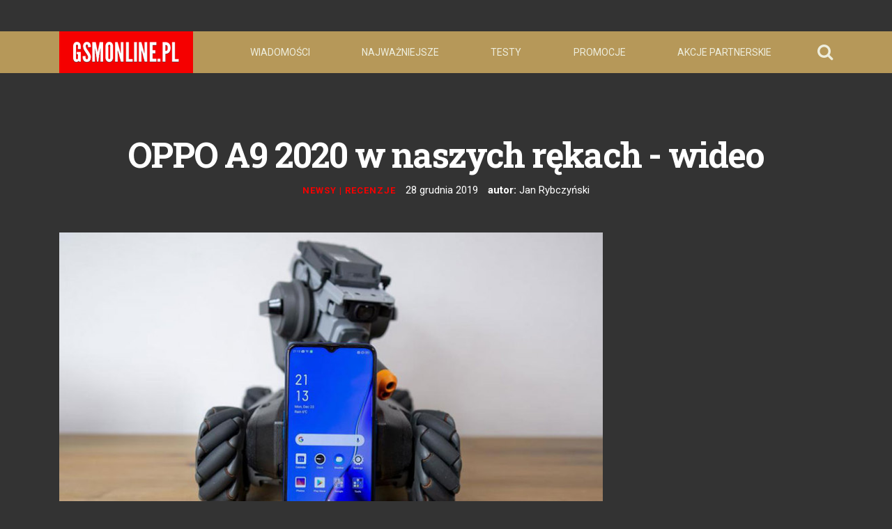

--- FILE ---
content_type: text/html; charset=utf-8
request_url: https://www.google.com/recaptcha/api2/aframe
body_size: 131
content:
<!DOCTYPE HTML><html><head><meta http-equiv="content-type" content="text/html; charset=UTF-8"></head><body><script nonce="wRzisSSUIcDHln0-94143w">/** Anti-fraud and anti-abuse applications only. See google.com/recaptcha */ try{var clients={'sodar':'https://pagead2.googlesyndication.com/pagead/sodar?'};window.addEventListener("message",function(a){try{if(a.source===window.parent){var b=JSON.parse(a.data);var c=clients[b['id']];if(c){var d=document.createElement('img');d.src=c+b['params']+'&rc='+(localStorage.getItem("rc::a")?sessionStorage.getItem("rc::b"):"");window.document.body.appendChild(d);sessionStorage.setItem("rc::e",parseInt(sessionStorage.getItem("rc::e")||0)+1);localStorage.setItem("rc::h",'1763098437849');}}}catch(b){}});window.parent.postMessage("_grecaptcha_ready", "*");}catch(b){}</script></body></html>

--- FILE ---
content_type: text/css
request_url: https://d1dmfej9n5lgmh.cloudfront.net/gsmonline/files/NEW/css/styles_dm.min.css
body_size: 5652
content:
@charset "UTF-8";img.ll-i{opacity:0;transition:opacity .3s;-webkit-transition:opacity .3s}img.ll-i.lazy-loaded{opacity:1}::-moz-selection{color:#fff;background:#424343}::selection{color:#fff;background:#424343}section{padding:25px 0}#cont_right .post{background-color:#222;outline-color:#222;border-bottom:1px solid #222}.post_spacer{width:100%;display:block;height:25px}.art_title,.art_title a{font-size:12pt;line-height:14pt}.art_desc,.art_desc *{font-size:10pt;line-height:14pt}.post .socials i{border-radius:50%;background-color:#333;color:white;width:30px;height:30px;text-align:center;font-size:20px;line-height:29px}.post-small .socials i{font-size:16px;line-height:26px;width:26px;height:26px}.post-big .socials{margin:10px 0}.post-small .socials{margin:7px 0}.search_result_item,.post *{font-family:'Roboto','Arial',sans-serif;color:#333}#cont_right .post *{color:white}.post .categories span{font-size:11px;line-height:1.63644;font-weight:700;letter-spacing:.075em;text-transform:uppercase;color:#f50000}.post .date{font-size:11px;line-height:1.63644;font-weight:700;letter-spacing:.075em;text-transform:uppercase}.post .details{font-size:11px;line-height:1.63644;font-weight:700;letter-spacing:.075em;text-transform:uppercase;margin-bottom:10px;margin-top:5px}.post h3{font-size:17px;line-height:1.29412;font-weight:700;letter-spacing:-.036em}*{font-family:'Roboto','Arial',sans-serif;font-smoothing:antialiased;-webkit-font-smoothing:antialiased}.post h3 .post h3 a,.post .details,.post .description,.post .description *{color:#333}#mainNav{background-color:#333;padding:0}#navbarSearch span,#mainNav .navbar-nav .nav-item .nav-link,#mainNav .dropdown-item{font-size:14px;font-weight:400;color:#b6b6b6;font-family:'Roboto','Arial',sans-serif;-webkit-transition:all .3s;transition:all .3s;text-transform:uppercase;text-decoration:none;border:0}#navbarSearch:hover span,#mainNav .navbar-nav .nav-item .nav-link:hover,#mainNav .dropdown-item:hover,#mainNav .navbar-nav .nav-item .nav-link.active{color:white;background-color:#333;text-decoration:none}@media(min-width:992px){#navbarSearch:hover span,#mainNav .navbar-nav .nav-item .nav-link:hover,#mainNav .dropdown-item:hover,#mainNav .navbar-nav .nav-item .nav-link.active{text-decoration:underline;text-decoration-color:#f72210}}@media(max-width:991px){#mainNav .navbar-nav .nav-item{border-bottom:1px solid gray}#mainNav .navbar-nav .nav-item .nav-link{padding:.75em 0;letter-spacing:1px;font-size:20px}#navbarSearch{height:60px;line-height:60px}#navbarSearch .label{font-size:20px}}#mainNav .navbar-brand{background-color:#f50000;padding:15px 20px;font-size:1em}#logo>img{max-height:30px;padding:0}#mainNav .dropdown-menu{background-color:#333}#mainNav .paragraph_menu{width:100%}#navbarSearch{color:#b6b6b6;cursor:pointer;font-size:1.5em}#navbarSearch:hover{color:white}@media(max-width:991px){#mainNav .navbar-toggler{padding:13px;text-transform:uppercase;border:0;color:#b6b6b6;background-color:transparent;cursor:pointer;font-size:20px}#mainNav .navbar-toggler:hover,#mainNav .navbar-toggler:focus{outline:0;color:white}}footer{padding:25px 0;background-color:#e4e4e4;color:#333;font-family:'Roboto','Arial',sans-serif;font-size:12px}footer h3{font-size:15px !important;color:#6a6b6c;margin-bottom:20px;font-weight:700;font-family:'Roboto','Arial',sans-serif !important;text-align:left}footer .list_menu li{display:block;width:100%;text-align:left;margin-bottom:12px}footer .list_menu li a{font-size:13px;width:100%;color:#6a6b6c;font-weight:400;-webkit-transition:all .3s;transition:all .3s}footer .list_menu li a:hover{color:black;text-decoration:none}body{background-color:#f6f6f6;-webkit-tap-highlight-color:rgba(255,255,255,0.5)}.cookies{text-align:left;font-size:11px;color:#6a6b6c;line-height:12px;font-weight:400}@media(min-width:992px){#place3{width:300px !important;max-width:300px !important;min-width:300px !important;box-sizing:content-box}}#place1,#place2{padding:15px 0}.search_result_item,.post{background:white;-webkit-transition:all .2s;transition:all .2s;position:relative;z-index:0;display:block;margin:0;box-sizing:content-box;height:auto;overflow:hidden;border-bottom:1px solid #f72210}.search_result_item{border-bottom:0}.search_result_item:hover,.post:hover{box-shadow:0 49px 70px -24px rgba(0,0,0,0.25);z-index:1;text-decoration:none}.search_result_item{margin-bottom:25px;padding:15px 25px}.post-image{-webkit-transition:all .2s;transition:all .2s;width:100%}.post-image>img{min-width:100%;min-height:100%;width:100%}.post-content{margin-top:0;padding:10px 15px;padding-bottom:30px}#stroer_topbanner,#stroer_midbanner,#stroer_bottombanner,#stroer_box1,#stroer_box2,#stroer_box3,#stroer_box4,#stroer_box5{display:block;max-width:100%;width:100%;box-sizing:content-box}#stroer_box1,#stroer_box2,#stroer_box3,#stroer_box4,#stroer_box5{margin-bottom:25px}@media(max-width:575px){.post-image{position:relative;width:100%;padding-top:62%;overflow:hidden}.post-image>img{position:absolute;top:0;left:0}footer{padding-top:15px}footer h3{margin-bottom:10px;margin-top:15px}}@media(min-width:576px){.post-image{height:320px;width:510px;overflow:hidden}}@media(min-width:768px){.post-image{height:435px;width:690px;overflow:hidden}}@media(min-width:992px){.post-image{height:185px;width:310px;position:absolute;top:-6px;left:-10px;overflow:hidden}.post:hover .post-image{top:0;left:0}.post:hover{padding:6px 10px;margin:-6px -10px}.post-content{margin-top:180px;padding:8px 15px}.post{height:340px;max-width:350px}#mainNav .navbar-nav{display:flex;justify-content:space-between}.post .categories span,.post .details{font-size:12px;line-height:1.5;letter-spacing:.1em}#cont_wide .post{width:100%;max-width:100%;height:214px}#cont_wide .post .post-image{left:auto;right:-10px;height:226px;width:350px}#cont_wide .post:hover .post-image{left:auto;right:0}#cont_wide .post .post-content{margin-top:0;margin-right:340px;padding:20px 25px}#cont_wide .post .details{margin-bottom:25px}#real_content{width:600px;box-sizing:content-box}body.homepage #cont_left .more_articles,body.homepage #cont_right .more_articles{display:none}}@media(min-width:1200px){.post-image{height:240px;width:400px}.post-content{margin-top:235px;padding:15px 20px}.post{height:415px;max-width:400px}.post h3{font-size:20px;line-height:1.2;letter-spacing:.015em}#cont_wide .post{width:100%;max-width:100%;height:304px}#cont_wide .post .post-image{left:auto;right:-10px;height:316px;width:500px}#cont_wide .post:hover .post-image{left:auto;right:0}#cont_wide .post .post-content{margin-top:0;margin-right:490px;padding:30px 35px}#cont_wide .post .details{margin-bottom:25px}#real_content{width:780px;box-sizing:content-box}}#cont_right .post .categories span,.post .categories span{color:#f50000}#cont_right .post .details span.pull-right,.post .details span.pull-right{color:#f50000;float:none;margin-left:8px}.article-image{position:relative;width:100%;padding-top:62%;overflow:hidden;margin-bottom:15px}.article-image>img{position:absolute;top:0;left:0;min-width:100%;min-height:100%;width:100%}.paragraph_text img{max-width:100%;width:100%}.article-content{padding:10px 20px}.post .categories span{font-size:11px;line-height:1.63644;font-weight:700;letter-spacing:.075em;text-transform:uppercase;color:#f50000}.single_article{overflow:hidden}.single_article iframe{max-width:100%}.single_article img{max-width:100%;height:auto !important}.article-full *{font-family:'Roboto','Arial',sans-serif}.article-full strong,.article-full b{font-weight:700}.article-full h1,.article-full h1 *{font-family:'Roboto Slab','Roboto','Arial',sans-serif;font-size:35px;margin-top:25px;margin-top:1em;margin-bottom:1em}.article-full h2,.article-full h2 *{font-family:'Roboto Slab','Roboto','Arial',sans-serif;font-size:25px;margin-top:25px;margin-top:1em;margin-bottom:1em}.article-attachments ul{padding-left:0}.article-attachments li{list-style-type:none;max-width:100%}.article-attachments li a{color:#6a6b6c;text-decoration:none;-webkit-transition:all .3s;transition:all .3s}.article-attachments li a:hover{color:#333;text-decoration:none}.comment_text a,.search_result_item a,.paragraph_image a,.paragraph_text a,.article-full a{text-decoration:underline;text-decoration-color:#f72210;-webkit-transition:all .3s;transition:all .3s;color:#f72210}.comment_text a:hover,.search_result_item a:hover,.paragraph_image a:hover,.paragraph_text a:hover,.article-full a:hover{border-bottom:0;text-decoration:none !important;color:#f72210}.article-details{font-weight:400;color:#6a6b6c;text-align:center;font-family:'Roboto','Arial',sans-serif;font-size:15px;margin-bottom:50px;margin-top:15px}.article-author a{color:#6a6b6c;text-decoration:none;-webkit-transition:all .3s;transition:all .3s}.article-author a:hover{color:#333}.author_email{border:0}.article-details h3{font-family:'Roboto Slab','Roboto','Arial',sans-serif;line-height:1.29412;font-weight:700;letter-spacing:-.036em;font-size:50px;color:#333}.article-categories,.article-date,.article-author,.article-source,.article-publisher{display:inline-block;margin:0 5px}.article-comments-count{display:none}.article-comments .user_speech h3{display:none}.article-comments *{font-family:"Helvetica Neue",arial,sans-serif}.article-comments li{display:block;margin-left:0;list-style-type:none;position:relative;min-height:48px;margin-bottom:24px}#disqus_thread{margin-top:0}#disqus_thread a{color:#535353}.article-comments .speech_add{display:block;margin-left:0;position:relative}#comment_comment,#comment_name{width:100%;padding:6px 10px;background:#fff;border:2px solid #dbdfe4;position:relative;border-radius:4px;box-sizing:border-box;outline:0}.article-comments .user_and_date{color:transparent;font-size:13px}.article-comments .user_and_date span{color:#656c7a;font-size:12px;margin-left:-30px;font-weight:500}.article-comments .user_and_date a{font-weight:700;-webkit-transition:all .3s;transition:all .3s;color:#535353;text-decoration:none;border:0;pointer-events:none;cursor:default}.article-comments .user_and_date a:hover{color:#535353;text-decoration:none}.article-comments .user_avatar{display:block;position:absolute;top:8px;left:0;width:48px;border:0}.article-comments .user_avatar img{width:48px;border-radius:7px}.article-comments .speech_content{display:block;padding-left:60px;position:relative}.article-comments .cms_buttons{text-align:center}.article-comments .comment_text,#comment_comment{color:#2a2e2e;font-size:15px;line-height:21px;font-family:"Helvetica Neue",arial,sans-serif}#comment_comment{height:100px}#comment_name{font-weight:700;-webkit-transition:all .3s;transition:all .3s;color:#535353;font-family:"Helvetica Neue",arial,sans-serif;font-size:15px;margin-top:5px;margin-bottom:4px}#comment_commit{font-size:15px;font-family:'Roboto','Arial',sans-serif;color:white;border-radius:4px;background:#778289;text-transform:uppercase;font-weight:400;-webkit-transition:all .3s;transition:all .3s;cursor:pointer;margin-top:5px;margin-bottom:7px}#comment_commit:hover{background-color:#626d75}.article-comments .ananymus_info{color:#6a6b6c;text-align:center;font-size:13px}.cms_comment_info .add_comment{display:none}.article-comments .ananymus_info a{-webkit-transition:all .3s;transition:all .3s;font-weight:700;color:#6a6b6c;text-decoration:none}.article-comments .ananymus_info a:hover{color:#333;text-decoration:none}.article-comments{margin-top:25px;position:relative}.article-comments>.add_comment{color:#6a6b6c;text-decoration:none;-webkit-transition:all .3s;transition:all .3s;display:none;position:absolute;top:0;right:0}.paragraph_image h3,.paragraph_text h3{font-family:'Roboto Slab','Roboto','Arial',sans-serif;font-size:25px}#comments{padding-left:0}.article-comments .post_panel .btn-toolbar{display:none}.article-comments a.flag_post{display:none !important}.article-comments div.comment_form{display:none}.article-categories span,.article-categories a{font-size:13px;line-height:1.63644;font-weight:700;letter-spacing:.075em;text-transform:uppercase;color:#f50000;text-decoration:none}body.homepage .pagination{display:none}body.standard .more_articles{display:none}.pagination{text-align:center;display:block;position:relative}.pagination a,.pagination strong{color:#333;font-family:'Roboto','Arial',sans-serif;font-weight:500;padding:11px 7px;-webkit-transition:all .5s;transition:all .5s;cursor:pointer;font-size:15px;text-decoration:none;display:inline-block}.pagination span{display:inline-block;margin:0;font-size:15px;font-family:'Roboto','Arial',sans-serif;font-weight:500;color:#333;text-decoration:none}.pagination span a{color:#333;font-family:'Roboto','Arial',sans-serif;font-weight:500;-webkit-transition:all .5s;transition:all .5s;cursor:pointer;font-size:15px;text-decoration:none;padding:11px 7px}.pagination .current{padding:11px 7px}.pagination .current,.pagination strong{font-weight:500;color:#f72210}.pagination a.last,.pagination a.first{padding:10px 25px;border:1px solid #d9d9d9;font-size:0;color:transparent;margin:0;position:absolute;top:0;background-color:#f6f6f6}.pagination span.next a,.pagination span.prev a{padding:10px 25px;border:1px solid #d9d9d9;font-size:0;color:transparent;margin:0;background-color:#f6f6f6}.pagination span.next,.pagination span.prev{position:absolute;top:0;padding:0;margin:0}.pagination span.next a:hover,.pagination span.prev a:hover,.pagination a.last:hover,.pagination a.first:hover{background:#d9d9d9}.pagination span.next,.pagination a.last{right:0}.pagination span.next a::before,.pagination a.last::before{content:'NASTĘPNA ▸';font-size:15px;color:#333}.pagination span.prev,.pagination a.first{left:0}.pagination span.prev a::after,.pagination a.first::after{content:'◂ POPRZEDNIA';font-size:15px;color:#333}.pagination span.first,.pagination span.last,.pagination span.gap,.pagination>a:nth-last-of-type(2){display:none}.more_articles{text-align:center;margin-top:1em;margin-bottom:3em}.more_articles>div{color:#6a6b6c;font-family:'Roboto','Arial',sans-serif;cursor:pointer;text-align:center;-webkit-transition:all .3s;transition:all .3s;font-size:19px;line-height:1.27273;font-weight:300;letter-spacing:.018em;width:200px;margin:auto}.more_articles>div>svg{display:block;width:30px;margin:auto;text-align:center;-webkit-transition:all .3s;transition:all .3s;margin-top:7px}.more_articles>div circle{transition:all .3s;-webkit-transition:all .3s}.more_articles>div:hover{color:#111}.more_articles>div:hover circle{fill:#111}.more_articles.active>div circle{-webkit-animation:PulseMore 1s ease infinite;-moz-animation:PulseMore 1s ease infinite;animation:PulseMore 1s ease infinite}@-webkit-keyframes PulseMore{0%{fill-opacity:1}50%{fill-opacity:.2}100%{fill-opacity:1}}@-moz-keyframes PulseMore{0%{fill-opacity:1}50%{fill-opacity:.2}100%{fill-opacity:1}}@keyframes PulseMore{0%{fill-opacity:1}50%{fill-opacity:.2}100%{fill-opacity:1}}#stroer_bottombanner{margin-top:50px}body.search .paragraph_text h3{font-size:35px;text-align:center;margin-bottom:25px}#query_q{width:80%;padding:5px 10px;font-size:20px;font-family:'Roboto','Arial',sans-serif;font-weight:300;color:#333;outline:0;box-sizing:border-box;margin:0}#cse-search-box input[type="submit"]{width:19%;outline:0;box-sizing:border-box;color:white;font-family:'Roboto','Arial',sans-serif;font-size:20px;text-align:center;background-color:#6a6b6c;border:0;margin:0;padding:7px 10px;text-transform:uppercase;float:right;-webkit-transition:all .3s;transition:all .3s}#cse-search-box input[type="submit"]:hover{background-color:#333;cursor:pointer;text-align:center;-webkit-transition:all .3s;transition:all .3s}body.search #cont_full{margin-top:25px}#navbarSearch .label{display:none;margin-left:10px}.article-attachments h4,.article-images h4,.article-comments h4,.article-linked h4{font-family:'Roboto Slab','Roboto','Arial',sans-serif;line-height:1.29412;font-weight:700;letter-spacing:-.036em;font-size:50px;color:#333;text-align:center;margin-top:1em;margin-bottom:10px}#cont{min-height:400px}@media(max-width:991px){#place3{margin-top:2em}#cont{min-height:400px}.navbar-collapse{-webkit-transition-duration:1s;transition-duration:1s;-webkit-transition-timing-function:ease;transition-timing-function:ease;padding-top:30px}.navbar-collapse.show{height:100vh;padding-left:30px;padding-right:30px}.navbar-collapse #navbarSearch,.navbar-collapse .nav-item{-webkit-transition-duration:2s;transition-duration:2s;-webkit-transition-timing-function:ease;transition-timing-function:ease;margin-left:-100%;display:none;opacity:0}.navbar-collapse.show #navbarSearch,.navbar-collapse.show .nav-item{display:list-item;margin-left:0;opacity:1}.navbar-collapse #navbarSearch,.navbar-collapse .nav-link{-webkit-transition-duration:2s;transition-duration:2s;-webkit-transition-timing-function:ease;transition-timing-function:ease;opacity:0;border-bottom:1px solid #919393}.navbar-collapse.show #navbarSearch,.navbar-collapse.show .nav-link{opacity:1}#navbarSearch{width:100%;display:block;list-style:none}#navbarSearch .label{display:inline;margin-left:7px;text-decoration:none !important}.article-details h3,.article-attachments h4,.article-images h4,.article-comments h4,.article-linked h4{font-size:35px}.article-details h3{margin-bottom:25px}.article-details{margin-top:0}.article-extras{margin-top:25px}.article-full h2,.article-full h2 *{font-size:19px}.article-full h1,.article-full h1 *,.paragraph_image h3,.paragraph_text h3{font-size:23px}.article-categories,.article-categories span,.article-categories a,.article-date,.article-author,.article-source,.article-publisher{font-size:18px}.post .categories span{font-size:17px}.post .date{font-size:17px}.post .details{font-size:17px}.post h3{font-size:30px}}#search_results_container h2{font-family:'Roboto','Arial',sans-serif;color:#333;font-weight:200;font-size:25px}#search_results_container>#search_results{margin-top:-38px}@media(max-width:767px){#query_q{width:70%}#cse-search-box input[type="submit"]{width:29%}.article-categories,.article-date,.article-author,.article-source,.article-publisher{display:block}.post .categories span{font-size:14px}.post .date{font-size:14px}.post .details{font-size:14px}.post h3{font-size:25px}}body.clean #stroer_bottombanner{display:none}#b2b_label{color:white;font-size:30px;font-weight:bold}#adBlock{border:0 !important}.gsc-webResult.gsc-result,.gsc-results .gsc-imageResult{padding:15px 20px !important;border-bottom:1px solid #f72210 !important;-webkit-transition:all .3s !important;transition:all .3s !important;box-sizing:border-box !important;margin-bottom:25px !important}.gsc-webResult.gsc-result:hover,.gsc-results .gsc-imageResult:hover{padding:21px 30px !important;margin:-6px -10px !important;margin-bottom:19px !important;box-shadow:0 49px 70px -24px rgba(0,0,0,0.25);z-index:1}.gsc-control-cse .gs-spelling,.gsc-control-cse .gs-result .gs-title,.gsc-control-cse .gs-result .gs-title *{font-weight:bold !important;margin-bottom:10px !important}.gsc-resultsbox-visible *{font-family:'Roboto','Arial',sans-serif !important;color:#333 !important;font-size:15px !important;line-height:24px !important}.gs-result img.gs-image,.gs-result img.gs-promotion-image{margin-top:3px !important}.gs-webResult div.gs-visibleUrl-long{margin-top:10px !important;font-weight:400 !important;font-size:13px !important;display:none !important}input.gsc-input{padding:10px 15px !important;font-family:'Roboto','Arial',sans-serif !important;color:#333 !important;font-size:15px !important;font-weight:200 !important;font-size:20px !important}input.gsc-search-button{padding:8px 20px !important;box-sizing:content-box !important;font-weight:400 !important;text-transform:uppercase !important;font-size:17px !important;height:32px !important;cursor:pointer !important}input.gsc-search-button:hover{background-color:#333 !important;border-color:#333 !important}.cse form.gsc-search-box,form.gsc-search-box{padding:0 !important;margin-bottom:30px !important}.gsc-results .gsc-cursor-box{text-align:center !important;border:0 !important}.gsc-results .gsc-cursor-box .gsc-cursor-page{color:#333 !important;font-family:'Roboto','Arial',sans-serif !important;font-weight:500 !important;padding:11px 7px !important;-webkit-transition:all .5s !important;transition:all .5s !important;cursor:pointer !important;font-size:15px !important;text-decoration:none !important;display:inline-block !important;background-color:transparent !important}.gsc-results .gsc-cursor-box .gsc-cursor-current-page{background-color:transparent !important;color:#f72210 !important;text-shadow:none !important}.gcsc-branding *{color:#6a6b6c !important}div.fb-share-button>a,a.comments-button{border-radius:4px;font-size:13px;height:28px;padding:4px 5px 0 6px;font-family:Helvetica,Arial,sans-serif;background:#6a6b6c;border:1px solid #6a6b6c;color:#fff;cursor:pointer;font-family:Helvetica,Arial,sans-serif;-webkit-font-smoothing:antialiased;margin:0;-webkit-user-select:none;white-space:nowrap;vertical-align:middle;font-weight:bold;display:inline-block;margin-top:-8px}div.fb-share-button>a{background:#4267b2;border-color:#4267b2}div.fb-share-button{display:inline-block}a.comments-button,a.fb-xfbml-parse-ignore,div.fb-like,div.fb-share-button{margin-right:10px;margin-left:10px}.pagination{padding-right:150px;padding-left:150px;overflow:hidden;height:44px}@media(max-width:767px){a.comments-button,a.fb-xfbml-parse-ignore,div.fb-like,div.fb-share-button{margin-right:5px;margin-left:5px}.pagination span.next a::before,.pagination a.last::before{content:'▸'}.pagination span.prev a::after,.pagination a.first::after{content:'◂'}.pagination{padding-right:60px;padding-left:60px;overflow:hidden;height:44px}}@media(max-width:575px){a.comments-button,a.fb-xfbml-parse-ignore,div.fb-like,div.fb-share-button{margin-right:1px;margin-left:1px}}div.fb-share-button>a:hover{text-decoration:none;background-color:#365899;border-color:#365899}a.comments-button:hover{text-decoration:none;background-color:#333;border-color:#333}.article-extras{margin-top:18px;text-align:center}#login_curtain h1{font-family:'Roboto Slab','Roboto','Arial',sans-serif;font-size:35px}#login_curtain label{display:none}#login_curtain input[type="text"],#login_curtain input[type="password"]{min-width:350px;padding:5px 10px;font-size:20px;font-family:'Roboto','Arial',sans-serif;font-weight:300;color:#333;outline:0;box-sizing:border-box;margin:0;margin-bottom:10px}#login_curtain input[type="submit"]{min-width:150px;outline:0;box-sizing:border-box;color:white;font-family:'Roboto','Arial',sans-serif;font-size:20px;text-align:center;background-color:#6a6b6c;border:0;margin:0;padding:7px 10px;text-transform:uppercase;-webkit-transition:all .3s;transition:all .3s;cursor:pointer;margin-bottom:5px}#login_curtain input[type="submit"]:hover{background-color:#333;cursor:pointer;text-align:center;-webkit-transition:all .3s;transition:all .3s}#login_curtain a{text-decoration:underline;text-decoration-color:#f72210;-webkit-transition:all .3s;transition:all .3s;color:#f72210}#login_curtain a:hover{text-decoration:none !important}#login_curtain{margin-top:50px;min-height:450px}
img.ll-i{opacity:0;transition:opacity .3s;-webkit-transition:opacity .3s}img.ll-i.lazy-loaded{opacity:1}::-moz-selection{color:#fff;background:#424343}::selection{color:#fff;background:#424343}section{padding:25px 0}#cont_right .post{background-color:#b69859;outline-color:#222;border-bottom:1px solid #222}.post_spacer{width:100%;display:block;height:25px}.art_title,.art_title a{font-size:12pt;line-height:14pt}.art_desc,.art_desc *{font-size:10pt;line-height:14pt}.post .socials i{border-radius:50%;background-color:#333;color:#fff;width:30px;height:30px;text-align:center;font-size:20px;line-height:29px}.post-small .socials i{font-size:16px;line-height:26px;width:26px;height:26px}.post-big .socials{margin:10px 0}.post-small .socials{margin:7px 0}.post *,.search_result_item{font-family:Roboto,Arial,sans-serif;color:#fff}#cont_right .post *{color:#fff}.post .categories span{font-size:11px;line-height:1.63644;font-weight:700;letter-spacing:.075em;text-transform:uppercase;color:#f50000}.post .date{font-size:11px;line-height:1.63644;font-weight:700;letter-spacing:.075em;text-transform:uppercase}.post .details{font-size:11px;line-height:1.63644;font-weight:700;letter-spacing:.075em;text-transform:uppercase;margin-bottom:10px;margin-top:5px}.post h3{font-size:17px;line-height:1.29412;font-weight:700;letter-spacing:-.036em}*{font-family:Roboto,Arial,sans-serif;font-smoothing:antialiased;-webkit-font-smoothing:antialiased}.post .description,.post .description *,.post .details,.post h3 .post h3 a{color:#333}#mainNav{background-color:#b69859;padding:0}#mainNav .dropdown-item,#mainNav .navbar-nav .nav-item .nav-link,#navbarSearch span{font-size:14px;font-weight:400;color:#eeeede;font-family:Roboto,Arial,sans-serif;-webkit-transition:all .3s;transition:all .3s;text-transform:uppercase;text-decoration:none;border:0}#mainNav .dropdown-item:hover,#mainNav .navbar-nav .nav-item .nav-link.active,#mainNav .navbar-nav .nav-item .nav-link:hover,#navbarSearch:hover span{color:#fff;background-color:#b69859;text-decoration:none}@media(min-width:992px){#mainNav .dropdown-item:hover,#mainNav .navbar-nav .nav-item .nav-link.active,#mainNav .navbar-nav .nav-item .nav-link:hover,#navbarSearch:hover span{text-decoration:underline;text-decoration-color:#f72210}}@media(max-width:991px){#mainNav .navbar-nav .nav-item{border-bottom:1px solid #fff}#mainNav .navbar-nav .nav-item .nav-link{padding:.75em 0;letter-spacing:1px;font-size:20px}#navbarSearch{height:60px;line-height:60px}#navbarSearch .label{font-size:20px}}#mainNav .navbar-brand{background-color:#f50000;padding:15px 20px;font-size:1em}#logo>img{max-height:30px;padding:0}#mainNav .dropdown-menu{background-color:#333}#mainNav .paragraph_menu{width:100%}#navbarSearch{color:#eeeede;cursor:pointer;font-size:1.5em}#navbarSearch:hover{color:#fff}@media(max-width:991px){#mainNav .navbar-toggler{padding:13px;text-transform:uppercase;border:0;color:#eeeede;background-color:transparent;cursor:pointer;font-size:20px}#mainNav .navbar-toggler:focus,#mainNav .navbar-toggler:hover{outline:0;color:#fff}}footer{padding:25px 0;background-color:#222;color:silver;font-family:Roboto,Arial,sans-serif;font-size:12px}footer h3{font-size:15px!important;color:#b69859;margin-bottom:20px;font-weight:700;font-family:Roboto,Arial,sans-serif!important;text-align:left}footer .list_menu li{display:block;width:100%;text-align:left;margin-bottom:12px}footer .list_menu li a{font-size:13px;width:100%;color:silver;font-weight:400;-webkit-transition:all .3s;transition:all .3s}footer .list_menu li a:hover{color:#fff;text-decoration:none}body{background-color:#333;-webkit-tap-highlight-color:rgba(255,255,255,.5);color:#fff!important}.cookies{text-align:left;font-size:11px;color:silver;line-height:12px;font-weight:400}@media(min-width:992px){#place3{width:300px!important;max-width:300px!important;min-width:300px!important;box-sizing:content-box}}#place1,#place2{padding:15px 0}.post,.search_result_item{background:#222;-webkit-transition:all .2s;transition:all .2s;position:relative;z-index:0;display:block;margin:0;box-sizing:content-box;height:auto;overflow:hidden;border-bottom:1px solid #b69859}.search_result_item{border-bottom:0}.post:hover,.search_result_item:hover{box-shadow:0 49px 70px -24px rgba(0,0,0,.25);z-index:1;text-decoration:none}.search_result_item{margin-bottom:25px;padding:15px 25px}.post-image{-webkit-transition:all .2s;transition:all .2s;width:100%}.post-image>img{min-width:100%;min-height:100%;width:100%}.post-content{margin-top:0;padding:10px 15px;padding-bottom:30px}#stroer_bottombanner,#stroer_box1,#stroer_box2,#stroer_box3,#stroer_box4,#stroer_box5,#stroer_midbanner,#stroer_topbanner{display:block;max-width:100%;width:100%;box-sizing:content-box}#stroer_box1,#stroer_box2,#stroer_box3,#stroer_box4,#stroer_box5{margin-bottom:25px}@media(max-width:575px){.post-image{position:relative;width:100%;padding-top:62%;overflow:hidden}.post-image>img{position:absolute;top:0;left:0}footer{padding-top:15px}footer h3{margin-bottom:10px;margin-top:15px}}@media(min-width:576px){.post-image{height:320px;width:510px;overflow:hidden}}@media(min-width:768px){.post-image{height:435px;width:690px;overflow:hidden}}@media(min-width:992px){.post-image{height:185px;width:310px;position:absolute;top:-6px;left:-10px;overflow:hidden}.post:hover .post-image{top:0;left:0}.post:hover{padding:6px 10px;margin:-6px -10px}.post-content{margin-top:180px;padding:8px 15px}.post{height:340px;max-width:350px}#mainNav .navbar-nav{display:flex;justify-content:space-between}.post .categories span,.post .details{font-size:12px;line-height:1.5;letter-spacing:.1em}#cont_wide .post{width:100%;max-width:100%;height:214px}#cont_wide .post .post-image{left:auto;right:-10px;height:226px;width:350px}#cont_wide .post:hover .post-image{left:auto;right:0}#cont_wide .post .post-content{margin-top:0;margin-right:340px;padding:20px 25px}#cont_wide .post .details{margin-bottom:25px}#real_content{width:600px;box-sizing:content-box}body.homepage #cont_left .more_articles,body.homepage #cont_right .more_articles{display:none}}@media(min-width:1200px){.post-image{height:240px;width:400px}.post-content{margin-top:235px;padding:15px 20px}.post{height:415px;max-width:400px}.post h3{font-size:20px;line-height:1.2;letter-spacing:.015em}#cont_wide .post{width:100%;max-width:100%;height:304px}#cont_wide .post .post-image{left:auto;right:-10px;height:316px;width:500px}#cont_wide .post:hover .post-image{left:auto;right:0}#cont_wide .post .post-content{margin-top:0;margin-right:490px;padding:30px 35px}#cont_wide .post .details{margin-bottom:25px}#real_content{width:780px;box-sizing:content-box}}#cont_right .post .categories span,.post .categories span{color:#f50000}#cont_right .post .details span.pull-right,.post .details span.pull-right{color:#f50000;float:none;margin-left:8px}.article-image{position:relative;width:100%;padding-top:62%;overflow:hidden;margin-bottom:15px}.article-image>img{position:absolute;top:0;left:0;min-width:100%;min-height:100%;width:100%}.paragraph_text img{max-width:100%;width:100%}.article-content{padding:10px 20px}.post .categories span{font-size:11px;line-height:1.63644;font-weight:700;letter-spacing:.075em;text-transform:uppercase;color:#f50000}.single_article{overflow:hidden}.single_article iframe{max-width:100%}.single_article img{max-width:100%;height:auto!important}.article-full *{font-family:Roboto,Arial,sans-serif}.article-full b,.article-full strong{font-weight:700}.article-full h1,.article-full h1 *{font-family:'Roboto Slab',Roboto,Arial,sans-serif;font-size:35px;margin-top:25px;margin-top:1em;margin-bottom:1em}.article-full h2,.article-full h2 *{font-family:'Roboto Slab',Roboto,Arial,sans-serif;font-size:25px;margin-top:25px;margin-top:1em;margin-bottom:1em}.article-attachments ul{padding-left:0}.article-attachments li{list-style-type:none;max-width:100%}.article-attachments li a{color:#fff;text-decoration:none;-webkit-transition:all .3s;transition:all .3s}.article-attachments li a:hover{color:#b69859;text-decoration:none}.article-full a,.comment_text a,.paragraph_image a,.paragraph_text a,.search_result_item a{text-decoration:underline;text-decoration-color:#f72210;-webkit-transition:all .3s;transition:all .3s;color:#f72210}.article-full a:hover,.comment_text a:hover,.paragraph_image a:hover,.paragraph_text a:hover,.search_result_item a:hover{border-bottom:0;text-decoration:none!important;color:#f72210}.article-details{font-weight:400;color:#fff;text-align:center;font-family:Roboto,Arial,sans-serif;font-size:15px;margin-bottom:50px;margin-top:15px}.article-author a{color:#fff;text-decoration:none;-webkit-transition:all .3s;transition:all .3s}.article-author a:hover{color:#b69859}.author_email{border:0}.article-details h3{font-family:'Roboto Slab',Roboto,Arial,sans-serif;line-height:1.29412;font-weight:700;letter-spacing:-.036em;font-size:50px;color:#fff}.article-author,.article-categories,.article-date,.article-publisher,.article-source{display:inline-block;margin:0 5px}.article-comments-count{display:none}.article-comments .user_speech h3{display:none}.article-comments *{font-family:"Helvetica Neue",arial,sans-serif}.article-comments li{display:block;margin-left:0;list-style-type:none;position:relative;min-height:48px;margin-bottom:24px}#disqus_thread{margin-top:0}#disqus_thread a{color:#535353}.article-comments .speech_add{display:block;margin-left:0;position:relative}#comment_comment,#comment_name{width:100%;padding:6px 10px;background:#fff;border:2px solid #dbdfe4;position:relative;border-radius:4px;box-sizing:border-box;outline:0}.article-comments .user_and_date{color:transparent;font-size:13px}.article-comments .user_and_date span{color:#b0afae;font-size:12px;margin-left:-30px;font-weight:500}.article-comments .user_and_date a{font-weight:700;-webkit-transition:all .3s;transition:all .3s;color:#b69859;text-decoration:none;border:0;pointer-events:none;cursor:default}.article-comments .user_and_date a:hover{color:#535353;text-decoration:none}.article-comments .user_avatar{display:block;position:absolute;top:8px;left:0;width:48px;border:0}.article-comments .user_avatar img{width:48px;border-radius:7px}.article-comments .speech_content{display:block;padding-left:60px;position:relative}.article-comments .cms_buttons{text-align:center}#comment_comment,.article-comments .comment_text{color:#f6f6f6;font-size:15px;line-height:21px;font-family:"Helvetica Neue",arial,sans-serif}#comment_comment{height:100px}#comment_name{font-weight:700;-webkit-transition:all .3s;transition:all .3s;color:#b69859;font-family:"Helvetica Neue",arial,sans-serif;font-size:15px;margin-top:5px;margin-bottom:4px}#comment_commit{font-size:15px;font-family:Roboto,Arial,sans-serif;color:#fff;border-radius:4px;background:#778289;text-transform:uppercase;font-weight:400;-webkit-transition:all .3s;transition:all .3s;cursor:pointer;margin-top:5px;margin-bottom:7px}#comment_commit:hover{background-color:#626d75}.article-comments .ananymus_info{color:#6a6b6c;text-align:center;font-size:13px}.cms_comment_info .add_comment{display:none}.article-comments .ananymus_info a{-webkit-transition:all .3s;transition:all .3s;font-weight:700;color:#6a6b6c;text-decoration:none}.article-comments .ananymus_info a:hover{color:#333;text-decoration:none}.article-comments{margin-top:25px;position:relative}.article-comments>.add_comment{color:#6a6b6c;text-decoration:none;-webkit-transition:all .3s;transition:all .3s;display:none;position:absolute;top:0;right:0}.paragraph_image h3,.paragraph_text h3{font-family:'Roboto Slab',Roboto,Arial,sans-serif;font-size:25px}#comments{padding-left:0}.article-comments .post_panel .btn-toolbar{display:none}.article-comments a.flag_post{display:none!important}.article-comments div.comment_form{display:none}.article-categories a,.article-categories span{font-size:13px;line-height:1.63644;font-weight:700;letter-spacing:.075em;text-transform:uppercase;color:#f50000;text-decoration:none}body.homepage .pagination{display:none}body.standard .more_articles{display:none}.pagination{text-align:center;display:block;position:relative}.pagination a,.pagination strong{color:#fff;font-family:Roboto,Arial,sans-serif;font-weight:500;padding:11px 7px;-webkit-transition:all .5s;transition:all .5s;cursor:pointer;font-size:15px;text-decoration:none;display:inline-block}.pagination span{display:inline-block;margin:0;font-size:15px;font-family:Roboto,Arial,sans-serif;font-weight:500;color:#333;text-decoration:none}.pagination span a{color:#333;font-family:Roboto,Arial,sans-serif;font-weight:500;-webkit-transition:all .5s;transition:all .5s;cursor:pointer;font-size:15px;text-decoration:none;padding:11px 7px}.pagination .current{padding:11px 7px}.pagination .current,.pagination strong{font-weight:500;color:#f72210}.pagination a.first,.pagination a.last{padding:10px 25px;border:1px solid #d9d9d9;font-size:0;color:transparent;margin:0;position:absolute;top:0;background-color:#f6f6f6}.pagination span.next a,.pagination span.prev a{padding:10px 25px;border:1px solid #d9d9d9;font-size:0;color:transparent;margin:0;background-color:#f6f6f6}.pagination span.next,.pagination span.prev{position:absolute;top:0;padding:0;margin:0}.pagination a.first:hover,.pagination a.last:hover,.pagination span.next a:hover,.pagination span.prev a:hover{background:#d9d9d9}.pagination a.last,.pagination span.next{right:0}.pagination a.last::before,.pagination span.next a::before{content:'NASTĘPNA ▸';font-size:15px;color:#333}.pagination a.first,.pagination span.prev{left:0}.pagination a.first::after,.pagination span.prev a::after{content:'◂ POPRZEDNIA';font-size:15px;color:#333}.pagination span.first,.pagination span.gap,.pagination span.last,.pagination>a:nth-last-of-type(2){display:none}.more_articles{text-align:center;margin-top:1em;margin-bottom:3em}.more_articles>div{color:#6a6b6c;font-family:Roboto,Arial,sans-serif;cursor:pointer;text-align:center;-webkit-transition:all .3s;transition:all .3s;font-size:19px;line-height:1.27273;font-weight:300;letter-spacing:.018em;width:200px;margin:auto}.more_articles>div>svg{display:block;width:30px;margin:auto;text-align:center;-webkit-transition:all .3s;transition:all .3s;margin-top:7px}.more_articles>div circle{transition:all .3s;-webkit-transition:all .3s}.more_articles>div:hover{color:#b69859}.more_articles>div:hover circle{fill:#b69859}.more_articles.active>div circle{-webkit-animation:PulseMore 1s ease infinite;-moz-animation:PulseMore 1s ease infinite;animation:PulseMore 1s ease infinite}@-webkit-keyframes PulseMore{0%{fill-opacity:1}50%{fill-opacity:.2}100%{fill-opacity:1}}@-moz-keyframes PulseMore{0%{fill-opacity:1}50%{fill-opacity:.2}100%{fill-opacity:1}}@keyframes PulseMore{0%{fill-opacity:1}50%{fill-opacity:.2}100%{fill-opacity:1}}#stroer_bottombanner{margin-top:50px}body.search .paragraph_text h3{font-size:35px;text-align:center;margin-bottom:25px}#query_q{width:80%;padding:5px 10px;font-size:20px;font-family:Roboto,Arial,sans-serif;font-weight:300;color:#333;outline:0;box-sizing:border-box;margin:0}#cse-search-box input[type=submit]{width:19%;outline:0;box-sizing:border-box;color:#fff;font-family:Roboto,Arial,sans-serif;font-size:20px;text-align:center;background-color:#6a6b6c;border:0;margin:0;padding:7px 10px;text-transform:uppercase;float:right;-webkit-transition:all .3s;transition:all .3s}#cse-search-box input[type=submit]:hover{background-color:#333;cursor:pointer;text-align:center;-webkit-transition:all .3s;transition:all .3s}body.search #cont_full{margin-top:25px}#navbarSearch .label{display:none;margin-left:10px}.article-attachments h4,.article-comments h4,.article-images h4,.article-linked h4{font-family:'Roboto Slab',Roboto,Arial,sans-serif;line-height:1.29412;font-weight:700;letter-spacing:-.036em;font-size:50px;color:#fff;text-align:center;margin-top:1em;margin-bottom:10px}#cont{min-height:400px}@media(max-width:991px){#place3{margin-top:2em}#cont{min-height:400px}.navbar-collapse{-webkit-transition-duration:1s;transition-duration:1s;-webkit-transition-timing-function:ease;transition-timing-function:ease;padding-top:30px}.navbar-collapse.show{height:100vh;padding-left:30px;padding-right:30px}.navbar-collapse #navbarSearch,.navbar-collapse .nav-item{-webkit-transition-duration:2s;transition-duration:2s;-webkit-transition-timing-function:ease;transition-timing-function:ease;margin-left:-100%;display:none;opacity:0}.navbar-collapse.show #navbarSearch,.navbar-collapse.show .nav-item{display:list-item;margin-left:0;opacity:1}.navbar-collapse #navbarSearch,.navbar-collapse .nav-link{-webkit-transition-duration:2s;transition-duration:2s;-webkit-transition-timing-function:ease;transition-timing-function:ease;opacity:0;border-bottom:1px solid #fff}.navbar-collapse.show #navbarSearch,.navbar-collapse.show .nav-link{opacity:1}#navbarSearch{width:100%;display:block;list-style:none}#navbarSearch .label{display:inline;margin-left:7px;text-decoration:none!important}.article-attachments h4,.article-comments h4,.article-details h3,.article-images h4,.article-linked h4{font-size:35px}.article-details h3{margin-bottom:25px}.article-details{margin-top:0}.article-extras{margin-top:25px}.article-full h2,.article-full h2 *{font-size:19px}.article-full h1,.article-full h1 *,.paragraph_image h3,.paragraph_text h3{font-size:23px}.article-author,.article-categories,.article-categories a,.article-categories span,.article-date,.article-publisher,.article-source{font-size:18px}.post .categories span{font-size:17px}.post .date{font-size:17px}.post .details{font-size:17px}.post h3{font-size:30px}}#search_results_container h2{font-family:Roboto,Arial,sans-serif;color:#333;font-weight:200;font-size:25px}#search_results_container>#search_results{margin-top:-38px}@media(max-width:767px){#query_q{width:70%}#cse-search-box input[type=submit]{width:29%}.article-author,.article-categories,.article-date,.article-publisher,.article-source{display:block}.post .categories span{font-size:14px}.post .date{font-size:14px}.post .details{font-size:14px}.post h3{font-size:25px}}body.clean #stroer_bottombanner{display:none}#b2b_label{color:#fff;font-size:30px;font-weight:700}#adBlock{border:0!important}.gsc-results .gsc-imageResult,.gsc-webResult.gsc-result{padding:15px 20px!important;border-bottom:1px solid #b69859!important;-webkit-transition:all .3s!important;transition:all .3s!important;box-sizing:border-box!important;margin-bottom:25px!important;background-color:#222!important;border-top-color:#222!important;border-left-color:#222!important;border-right-color:#222!important}.gsc-above-wrapper-area{border-bottom:none!important}.gsc-results .gsc-imageResult:hover,.gsc-webResult.gsc-result:hover{padding:21px 30px!important;margin:-6px -10px!important;margin-bottom:19px!important;box-shadow:0 49px 70px -24px rgba(0,0,0,.25);z-index:1}.gsc-control-cse .gs-result .gs-title,.gsc-control-cse .gs-result .gs-title *,.gsc-control-cse .gs-spelling{font-weight:700!important;margin-bottom:10px!important}.gsc-control-cse{border-color:#333!important;background-color:#333!important}.gsc-resultsbox-visible *{font-family:Roboto,Arial,sans-serif!important;color:#fff!important;font-size:15px!important;line-height:24px!important}.gs-result img.gs-image,.gs-result img.gs-promotion-image{margin-top:3px!important}.gs-webResult div.gs-visibleUrl-long{margin-top:10px!important;font-weight:400!important;font-size:13px!important;display:none!important}input.gsc-input{padding:10px 15px!important;font-family:Roboto,Arial,sans-serif!important;color:#333!important;font-size:15px!important;font-weight:200!important;font-size:20px!important}input.gsc-search-button{padding:8px 20px!important;box-sizing:content-box!important;font-weight:400!important;text-transform:uppercase!important;font-size:17px!important;height:32px!important;cursor:pointer!important}input.gsc-search-button:hover{background-color:#333!important;border-color:#333!important}.cse form.gsc-search-box,form.gsc-search-box{padding:0!important;margin-bottom:30px!important}.gsc-results .gsc-cursor-box{text-align:center!important;border:0!important}.gsc-results .gsc-cursor-box .gsc-cursor-page{color:#fff!important;font-family:Roboto,Arial,sans-serif!important;font-weight:500!important;padding:11px 7px!important;-webkit-transition:all .5s!important;transition:all .5s!important;cursor:pointer!important;font-size:15px!important;text-decoration:none!important;display:inline-block!important;background-color:transparent!important}.gsc-results .gsc-cursor-box .gsc-cursor-current-page{background-color:transparent!important;color:#f72210!important;text-shadow:none!important}.gcsc-branding *{color:#6a6b6c!important}.gssb_a,.gssb_a td{color:#333!important}.gsst_a .gscb_a{color:#e2c688!important}.gsst_a:focus .gscb_a,.gsst_a:hover .gscb_a{color:#b69859!important}.gsc-search-button-v2,.gsc-search-button-v2:focus,.gsc-search-button-v2:hover{border-color:#ba9341!important;background-color:#b69859!important}.gsc-search-button.gsc-search-button-v2:hover{background-color:#e4e4e4!important}a.comments-button,div.fb-share-button>a{border-radius:4px;font-size:13px;height:28px;padding:4px 5px 0 6px;font-family:Helvetica,Arial,sans-serif;background:#6a6b6c;border:1px solid #6a6b6c;color:#fff;cursor:pointer;font-family:Helvetica,Arial,sans-serif;-webkit-font-smoothing:antialiased;margin:0;-webkit-user-select:none;white-space:nowrap;vertical-align:middle;font-weight:700;display:inline-block;margin-top:-8px}div.fb-share-button>a{background:#4267b2;border-color:#4267b2}div.fb-share-button{display:inline-block}a.comments-button,a.fb-xfbml-parse-ignore,div.fb-like,div.fb-share-button{margin-right:10px;margin-left:10px}.pagination{padding-right:150px;padding-left:150px;overflow:hidden;height:44px}@media(max-width:767px){a.comments-button,a.fb-xfbml-parse-ignore,div.fb-like,div.fb-share-button{margin-right:5px;margin-left:5px}.pagination a.last::before,.pagination span.next a::before{content:'▸'}.pagination a.first::after,.pagination span.prev a::after{content:'◂'}.pagination{padding-right:60px;padding-left:60px;overflow:hidden;height:44px}}@media(max-width:575px){a.comments-button,a.fb-xfbml-parse-ignore,div.fb-like,div.fb-share-button{margin-right:1px;margin-left:1px}}div.fb-share-button>a:hover{text-decoration:none;background-color:#365899;border-color:#365899}a.comments-button:hover{text-decoration:none;background-color:#333;border-color:#333}.article-extras{margin-top:18px;text-align:center}#login_curtain h1{font-family:'Roboto Slab',Roboto,Arial,sans-serif;font-size:35px}#login_curtain label{display:none}#login_curtain input[type=password],#login_curtain input[type=text]{min-width:350px;padding:5px 10px;font-size:20px;font-family:Roboto,Arial,sans-serif;font-weight:300;color:#333;outline:0;box-sizing:border-box;margin:0;margin-bottom:10px}#login_curtain input[type=submit]{min-width:150px;outline:0;box-sizing:border-box;color:#fff;font-family:Roboto,Arial,sans-serif;font-size:20px;text-align:center;background-color:#6a6b6c;border:0;margin:0;padding:7px 10px;text-transform:uppercase;-webkit-transition:all .3s;transition:all .3s;cursor:pointer;margin-bottom:5px}#login_curtain input[type=submit]:hover{background-color:#333;cursor:pointer;text-align:center;-webkit-transition:all .3s;transition:all .3s}#login_curtain a{text-decoration:underline;text-decoration-color:#f72210;-webkit-transition:all .3s;transition:all .3s;color:#f72210}#login_curtain a:hover{text-decoration:none!important}#login_curtain{margin-top:50px;min-height:450px}


--- FILE ---
content_type: application/javascript; charset=UTF-8
request_url: https://gsmonline.disqus.com/count-data.js?1=192386&1=192493&1=192988&1=192999&1=193098
body_size: 353
content:
var DISQUSWIDGETS;

if (typeof DISQUSWIDGETS != 'undefined') {
    DISQUSWIDGETS.displayCount({"text":{"and":"i","comments":{"zero":"OPINIE: 0","multiple":"OPINIE: {num} ","one":"OPINIE: 1"}},"counts":[{"id":"193098","comments":0},{"id":"192988","comments":0},{"id":"192999","comments":9},{"id":"192493","comments":0},{"id":"192386","comments":20}]});
}